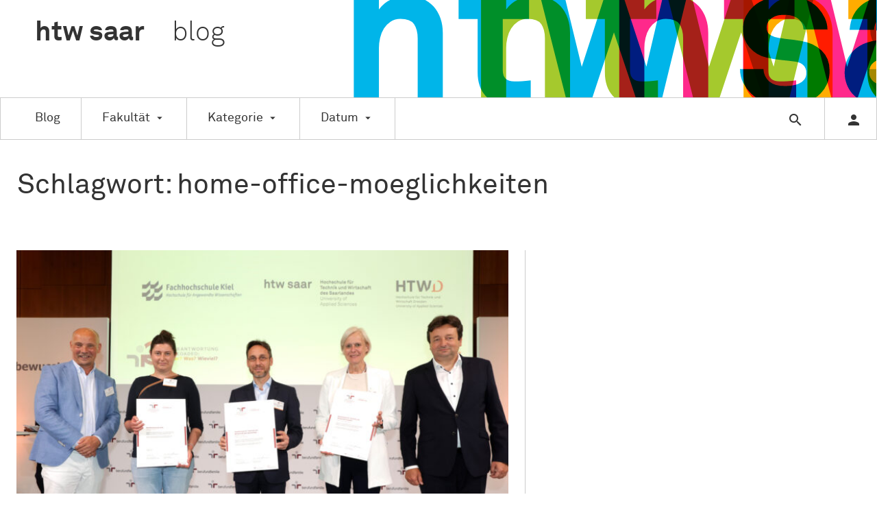

--- FILE ---
content_type: text/html; charset=UTF-8
request_url: https://htwsaar-blog.de/blog/tag/home-office-moeglichkeiten/
body_size: 53957
content:
<!DOCTYPE html>

<html lang="de" xmlns="http://www.w3.org/1999/xhtml" class="no-js">
	<head>
		<meta charset="utf-8" />
        
		<title>Home-Office-Möglichkeiten &#8211; htw saar blog</title>

        
		<meta name="description" content="Die htw saar hat sich erneut als Vorreiter in Sachen familiengerechter Hochschulpolitik positioniert und das Zertifikat mit Prädikat zum &#8222;audit familiengerechte hochschule&#8220; erhalten. „Diese Auszeichnung honoriert unseren langjährigen Einsatz für eine nachhaltige Gestaltung familien- und lebensphasenbewusster Arbeits- und Studienbedingungen an unserer Hochschule“, freut sich Sandra Wiegand, die die Audit-Projektleitung inne hat. &nbsp; Feierliche Zertifikatsverleihung in [&hellip;]" />
		<meta name="author" content="htw saar" />

		<meta property="og:title" content="Home-Office-Möglichkeiten &#8211; htw saar blog" />
		<meta property="og:type" content="website" />
		<meta property="og:url" content="http://htwsaar-blog.de/blog/tag/home-office-moeglichkeiten/" />
		<meta property="og:site_name" content="Home-Office-Möglichkeiten &#8211; htw saar blog" />
		<meta property="og:description" content="Die htw saar hat sich erneut als Vorreiter in Sachen familiengerechter Hochschulpolitik positioniert und das Zertifikat mit Prädikat zum &#8222;audit familiengerechte hochschule&#8220; erhalten. „Diese Auszeichnung honoriert unseren langjährigen Einsatz für eine nachhaltige Gestaltung familien- und lebensphasenbewusster Arbeits- und Studienbedingungen an unserer Hochschule“, freut sich Sandra Wiegand, die die Audit-Projektleitung inne hat. &nbsp; Feierliche Zertifikatsverleihung in [&hellip;]" />
        <meta property="og:image" content="https://htwsaar-blog.de/wp-content/uploads/2024/07/Z4_Gruppe_1-216x144.jpg" /><meta property="og:image" content="https://htwsaar-blog.de/wp-content/uploads/2024/07/Z4_Gruppe_1-216x144.jpg" />
		<link href="https://htwsaar-blog.de/wp-content/themes/htwsaar_blog/tmpl/resources/STYLEDFORMFIELDS/css/m.formfields.css" rel="stylesheet" />
		<link href="https://htwsaar-blog.de/wp-content/themes/htwsaar_blog/tmpl/css/screen.css" rel="stylesheet" />
		<link href="https://htwsaar-blog.de/wp-content/themes/htwsaar_blog/tmpl/fonts/fonts.min.css" rel="stylesheet" />
        
		<link href="https://htwsaar-blog.de/wp-content/themes/htwsaar_blog/tmpl/css/print.css" media="print" rel="stylesheet" />
        
        <link rel="pingback" href="https://htwsaar-blog.de/xmlrpc.php" />
        
        <link rel="alternate" type="application/rss+xml" title="htw saar blog &raquo; Feed" href="https://htwsaar-blog.de/feed/" />
        <link rel="alternate" type="application/rss+xml" title="htw saar blog &raquo; Kommentar-Feed" href="https://htwsaar-blog.de/comments/feed/" />        
        
                <meta name='robots' content='max-image-preview:large' />
<link rel='dns-prefetch' href='//v0.wordpress.com' />
<link rel="alternate" type="application/rss+xml" title="htw saar blog &raquo; Schlagwort-Feed zu Home-Office-Möglichkeiten" href="https://htwsaar-blog.de/blog/tag/home-office-moeglichkeiten/feed/" />
<script type="text/javascript">
window._wpemojiSettings = {"baseUrl":"https:\/\/s.w.org\/images\/core\/emoji\/14.0.0\/72x72\/","ext":".png","svgUrl":"https:\/\/s.w.org\/images\/core\/emoji\/14.0.0\/svg\/","svgExt":".svg","source":{"wpemoji":"https:\/\/htwsaar-blog.de\/wp-includes\/js\/wp-emoji.js?ver=6.1.9","twemoji":"https:\/\/htwsaar-blog.de\/wp-includes\/js\/twemoji.js?ver=6.1.9"}};
/**
 * @output wp-includes/js/wp-emoji-loader.js
 */

( function( window, document, settings ) {
	var src, ready, ii, tests;

	// Create a canvas element for testing native browser support of emoji.
	var canvas = document.createElement( 'canvas' );
	var context = canvas.getContext && canvas.getContext( '2d' );

	/**
	 * Checks if two sets of Emoji characters render the same visually.
	 *
	 * @since 4.9.0
	 *
	 * @private
	 *
	 * @param {number[]} set1 Set of Emoji character codes.
	 * @param {number[]} set2 Set of Emoji character codes.
	 *
	 * @return {boolean} True if the two sets render the same.
	 */
	function emojiSetsRenderIdentically( set1, set2 ) {
		var stringFromCharCode = String.fromCharCode;

		// Cleanup from previous test.
		context.clearRect( 0, 0, canvas.width, canvas.height );
		context.fillText( stringFromCharCode.apply( this, set1 ), 0, 0 );
		var rendered1 = canvas.toDataURL();

		// Cleanup from previous test.
		context.clearRect( 0, 0, canvas.width, canvas.height );
		context.fillText( stringFromCharCode.apply( this, set2 ), 0, 0 );
		var rendered2 = canvas.toDataURL();

		return rendered1 === rendered2;
	}

	/**
	 * Detects if the browser supports rendering emoji or flag emoji.
	 *
	 * Flag emoji are a single glyph made of two characters, so some browsers
	 * (notably, Firefox OS X) don't support them.
	 *
	 * @since 4.2.0
	 *
	 * @private
	 *
	 * @param {string} type Whether to test for support of "flag" or "emoji".
	 *
	 * @return {boolean} True if the browser can render emoji, false if it cannot.
	 */
	function browserSupportsEmoji( type ) {
		var isIdentical;

		if ( ! context || ! context.fillText ) {
			return false;
		}

		/*
		 * Chrome on OS X added native emoji rendering in M41. Unfortunately,
		 * it doesn't work when the font is bolder than 500 weight. So, we
		 * check for bold rendering support to avoid invisible emoji in Chrome.
		 */
		context.textBaseline = 'top';
		context.font = '600 32px Arial';

		switch ( type ) {
			case 'flag':
				/*
				 * Test for Transgender flag compatibility. This flag is shortlisted for the Emoji 13 spec,
				 * but has landed in Twemoji early, so we can add support for it, too.
				 *
				 * To test for support, we try to render it, and compare the rendering to how it would look if
				 * the browser doesn't render it correctly (white flag emoji + transgender symbol).
				 */
				isIdentical = emojiSetsRenderIdentically(
					[ 0x1F3F3, 0xFE0F, 0x200D, 0x26A7, 0xFE0F ],
					[ 0x1F3F3, 0xFE0F, 0x200B, 0x26A7, 0xFE0F ]
				);

				if ( isIdentical ) {
					return false;
				}

				/*
				 * Test for UN flag compatibility. This is the least supported of the letter locale flags,
				 * so gives us an easy test for full support.
				 *
				 * To test for support, we try to render it, and compare the rendering to how it would look if
				 * the browser doesn't render it correctly ([U] + [N]).
				 */
				isIdentical = emojiSetsRenderIdentically(
					[ 0xD83C, 0xDDFA, 0xD83C, 0xDDF3 ],
					[ 0xD83C, 0xDDFA, 0x200B, 0xD83C, 0xDDF3 ]
				);

				if ( isIdentical ) {
					return false;
				}

				/*
				 * Test for English flag compatibility. England is a country in the United Kingdom, it
				 * does not have a two letter locale code but rather an five letter sub-division code.
				 *
				 * To test for support, we try to render it, and compare the rendering to how it would look if
				 * the browser doesn't render it correctly (black flag emoji + [G] + [B] + [E] + [N] + [G]).
				 */
				isIdentical = emojiSetsRenderIdentically(
					[ 0xD83C, 0xDFF4, 0xDB40, 0xDC67, 0xDB40, 0xDC62, 0xDB40, 0xDC65, 0xDB40, 0xDC6E, 0xDB40, 0xDC67, 0xDB40, 0xDC7F ],
					[ 0xD83C, 0xDFF4, 0x200B, 0xDB40, 0xDC67, 0x200B, 0xDB40, 0xDC62, 0x200B, 0xDB40, 0xDC65, 0x200B, 0xDB40, 0xDC6E, 0x200B, 0xDB40, 0xDC67, 0x200B, 0xDB40, 0xDC7F ]
				);

				return ! isIdentical;
			case 'emoji':
				/*
				 * Why can't we be friends? Everyone can now shake hands in emoji, regardless of skin tone!
				 *
				 * To test for Emoji 14.0 support, try to render a new emoji: Handshake: Light Skin Tone, Dark Skin Tone.
				 *
				 * The Handshake: Light Skin Tone, Dark Skin Tone emoji is a ZWJ sequence combining 🫱 Rightwards Hand,
				 * 🏻 Light Skin Tone, a Zero Width Joiner, 🫲 Leftwards Hand, and 🏿 Dark Skin Tone.
				 *
				 * 0x1FAF1 == Rightwards Hand
				 * 0x1F3FB == Light Skin Tone
				 * 0x200D == Zero-Width Joiner (ZWJ) that links the code points for the new emoji or
				 * 0x200B == Zero-Width Space (ZWS) that is rendered for clients not supporting the new emoji.
				 * 0x1FAF2 == Leftwards Hand
				 * 0x1F3FF == Dark Skin Tone.
				 *
				 * When updating this test for future Emoji releases, ensure that individual emoji that make up the
				 * sequence come from older emoji standards.
				 */
				isIdentical = emojiSetsRenderIdentically(
					[0x1FAF1, 0x1F3FB, 0x200D, 0x1FAF2, 0x1F3FF],
					[0x1FAF1, 0x1F3FB, 0x200B, 0x1FAF2, 0x1F3FF]
				);

				return ! isIdentical;
		}

		return false;
	}

	/**
	 * Adds a script to the head of the document.
	 *
	 * @ignore
	 *
	 * @since 4.2.0
	 *
	 * @param {Object} src The url where the script is located.
	 * @return {void}
	 */
	function addScript( src ) {
		var script = document.createElement( 'script' );

		script.src = src;
		script.defer = script.type = 'text/javascript';
		document.getElementsByTagName( 'head' )[0].appendChild( script );
	}

	tests = Array( 'flag', 'emoji' );

	settings.supports = {
		everything: true,
		everythingExceptFlag: true
	};

	/*
	 * Tests the browser support for flag emojis and other emojis, and adjusts the
	 * support settings accordingly.
	 */
	for( ii = 0; ii < tests.length; ii++ ) {
		settings.supports[ tests[ ii ] ] = browserSupportsEmoji( tests[ ii ] );

		settings.supports.everything = settings.supports.everything && settings.supports[ tests[ ii ] ];

		if ( 'flag' !== tests[ ii ] ) {
			settings.supports.everythingExceptFlag = settings.supports.everythingExceptFlag && settings.supports[ tests[ ii ] ];
		}
	}

	settings.supports.everythingExceptFlag = settings.supports.everythingExceptFlag && ! settings.supports.flag;

	// Sets DOMReady to false and assigns a ready function to settings.
	settings.DOMReady = false;
	settings.readyCallback = function() {
		settings.DOMReady = true;
	};

	// When the browser can not render everything we need to load a polyfill.
	if ( ! settings.supports.everything ) {
		ready = function() {
			settings.readyCallback();
		};

		/*
		 * Cross-browser version of adding a dom ready event.
		 */
		if ( document.addEventListener ) {
			document.addEventListener( 'DOMContentLoaded', ready, false );
			window.addEventListener( 'load', ready, false );
		} else {
			window.attachEvent( 'onload', ready );
			document.attachEvent( 'onreadystatechange', function() {
				if ( 'complete' === document.readyState ) {
					settings.readyCallback();
				}
			} );
		}

		src = settings.source || {};

		if ( src.concatemoji ) {
			addScript( src.concatemoji );
		} else if ( src.wpemoji && src.twemoji ) {
			addScript( src.twemoji );
			addScript( src.wpemoji );
		}
	}

} )( window, document, window._wpemojiSettings );
</script>
<style type="text/css">
img.wp-smiley,
img.emoji {
	display: inline !important;
	border: none !important;
	box-shadow: none !important;
	height: 1em !important;
	width: 1em !important;
	margin: 0 0.07em !important;
	vertical-align: -0.1em !important;
	background: none !important;
	padding: 0 !important;
}
</style>
	<link rel='stylesheet' id='validate-engine-css-css' href='https://htwsaar-blog.de/wp-content/plugins/wysija-newsletters/css/validationEngine.jquery.css?ver=2.14' type='text/css' media='all' />
<link rel='stylesheet' id='wp-block-library-css' href='https://htwsaar-blog.de/wp-includes/css/dist/block-library/style.css?ver=6.1.9' type='text/css' media='all' />
<link rel='stylesheet' id='classic-theme-styles-css' href='https://htwsaar-blog.de/wp-includes/css/classic-themes.css?ver=1' type='text/css' media='all' />
<style id='global-styles-inline-css' type='text/css'>
body{--wp--preset--color--black: #000000;--wp--preset--color--cyan-bluish-gray: #abb8c3;--wp--preset--color--white: #ffffff;--wp--preset--color--pale-pink: #f78da7;--wp--preset--color--vivid-red: #cf2e2e;--wp--preset--color--luminous-vivid-orange: #ff6900;--wp--preset--color--luminous-vivid-amber: #fcb900;--wp--preset--color--light-green-cyan: #7bdcb5;--wp--preset--color--vivid-green-cyan: #00d084;--wp--preset--color--pale-cyan-blue: #8ed1fc;--wp--preset--color--vivid-cyan-blue: #0693e3;--wp--preset--color--vivid-purple: #9b51e0;--wp--preset--gradient--vivid-cyan-blue-to-vivid-purple: linear-gradient(135deg,rgba(6,147,227,1) 0%,rgb(155,81,224) 100%);--wp--preset--gradient--light-green-cyan-to-vivid-green-cyan: linear-gradient(135deg,rgb(122,220,180) 0%,rgb(0,208,130) 100%);--wp--preset--gradient--luminous-vivid-amber-to-luminous-vivid-orange: linear-gradient(135deg,rgba(252,185,0,1) 0%,rgba(255,105,0,1) 100%);--wp--preset--gradient--luminous-vivid-orange-to-vivid-red: linear-gradient(135deg,rgba(255,105,0,1) 0%,rgb(207,46,46) 100%);--wp--preset--gradient--very-light-gray-to-cyan-bluish-gray: linear-gradient(135deg,rgb(238,238,238) 0%,rgb(169,184,195) 100%);--wp--preset--gradient--cool-to-warm-spectrum: linear-gradient(135deg,rgb(74,234,220) 0%,rgb(151,120,209) 20%,rgb(207,42,186) 40%,rgb(238,44,130) 60%,rgb(251,105,98) 80%,rgb(254,248,76) 100%);--wp--preset--gradient--blush-light-purple: linear-gradient(135deg,rgb(255,206,236) 0%,rgb(152,150,240) 100%);--wp--preset--gradient--blush-bordeaux: linear-gradient(135deg,rgb(254,205,165) 0%,rgb(254,45,45) 50%,rgb(107,0,62) 100%);--wp--preset--gradient--luminous-dusk: linear-gradient(135deg,rgb(255,203,112) 0%,rgb(199,81,192) 50%,rgb(65,88,208) 100%);--wp--preset--gradient--pale-ocean: linear-gradient(135deg,rgb(255,245,203) 0%,rgb(182,227,212) 50%,rgb(51,167,181) 100%);--wp--preset--gradient--electric-grass: linear-gradient(135deg,rgb(202,248,128) 0%,rgb(113,206,126) 100%);--wp--preset--gradient--midnight: linear-gradient(135deg,rgb(2,3,129) 0%,rgb(40,116,252) 100%);--wp--preset--duotone--dark-grayscale: url('#wp-duotone-dark-grayscale');--wp--preset--duotone--grayscale: url('#wp-duotone-grayscale');--wp--preset--duotone--purple-yellow: url('#wp-duotone-purple-yellow');--wp--preset--duotone--blue-red: url('#wp-duotone-blue-red');--wp--preset--duotone--midnight: url('#wp-duotone-midnight');--wp--preset--duotone--magenta-yellow: url('#wp-duotone-magenta-yellow');--wp--preset--duotone--purple-green: url('#wp-duotone-purple-green');--wp--preset--duotone--blue-orange: url('#wp-duotone-blue-orange');--wp--preset--font-size--small: 13px;--wp--preset--font-size--medium: 20px;--wp--preset--font-size--large: 36px;--wp--preset--font-size--x-large: 42px;--wp--preset--spacing--20: 0.44rem;--wp--preset--spacing--30: 0.67rem;--wp--preset--spacing--40: 1rem;--wp--preset--spacing--50: 1.5rem;--wp--preset--spacing--60: 2.25rem;--wp--preset--spacing--70: 3.38rem;--wp--preset--spacing--80: 5.06rem;}:where(.is-layout-flex){gap: 0.5em;}body .is-layout-flow > .alignleft{float: left;margin-inline-start: 0;margin-inline-end: 2em;}body .is-layout-flow > .alignright{float: right;margin-inline-start: 2em;margin-inline-end: 0;}body .is-layout-flow > .aligncenter{margin-left: auto !important;margin-right: auto !important;}body .is-layout-constrained > .alignleft{float: left;margin-inline-start: 0;margin-inline-end: 2em;}body .is-layout-constrained > .alignright{float: right;margin-inline-start: 2em;margin-inline-end: 0;}body .is-layout-constrained > .aligncenter{margin-left: auto !important;margin-right: auto !important;}body .is-layout-constrained > :where(:not(.alignleft):not(.alignright):not(.alignfull)){max-width: var(--wp--style--global--content-size);margin-left: auto !important;margin-right: auto !important;}body .is-layout-constrained > .alignwide{max-width: var(--wp--style--global--wide-size);}body .is-layout-flex{display: flex;}body .is-layout-flex{flex-wrap: wrap;align-items: center;}body .is-layout-flex > *{margin: 0;}:where(.wp-block-columns.is-layout-flex){gap: 2em;}.has-black-color{color: var(--wp--preset--color--black) !important;}.has-cyan-bluish-gray-color{color: var(--wp--preset--color--cyan-bluish-gray) !important;}.has-white-color{color: var(--wp--preset--color--white) !important;}.has-pale-pink-color{color: var(--wp--preset--color--pale-pink) !important;}.has-vivid-red-color{color: var(--wp--preset--color--vivid-red) !important;}.has-luminous-vivid-orange-color{color: var(--wp--preset--color--luminous-vivid-orange) !important;}.has-luminous-vivid-amber-color{color: var(--wp--preset--color--luminous-vivid-amber) !important;}.has-light-green-cyan-color{color: var(--wp--preset--color--light-green-cyan) !important;}.has-vivid-green-cyan-color{color: var(--wp--preset--color--vivid-green-cyan) !important;}.has-pale-cyan-blue-color{color: var(--wp--preset--color--pale-cyan-blue) !important;}.has-vivid-cyan-blue-color{color: var(--wp--preset--color--vivid-cyan-blue) !important;}.has-vivid-purple-color{color: var(--wp--preset--color--vivid-purple) !important;}.has-black-background-color{background-color: var(--wp--preset--color--black) !important;}.has-cyan-bluish-gray-background-color{background-color: var(--wp--preset--color--cyan-bluish-gray) !important;}.has-white-background-color{background-color: var(--wp--preset--color--white) !important;}.has-pale-pink-background-color{background-color: var(--wp--preset--color--pale-pink) !important;}.has-vivid-red-background-color{background-color: var(--wp--preset--color--vivid-red) !important;}.has-luminous-vivid-orange-background-color{background-color: var(--wp--preset--color--luminous-vivid-orange) !important;}.has-luminous-vivid-amber-background-color{background-color: var(--wp--preset--color--luminous-vivid-amber) !important;}.has-light-green-cyan-background-color{background-color: var(--wp--preset--color--light-green-cyan) !important;}.has-vivid-green-cyan-background-color{background-color: var(--wp--preset--color--vivid-green-cyan) !important;}.has-pale-cyan-blue-background-color{background-color: var(--wp--preset--color--pale-cyan-blue) !important;}.has-vivid-cyan-blue-background-color{background-color: var(--wp--preset--color--vivid-cyan-blue) !important;}.has-vivid-purple-background-color{background-color: var(--wp--preset--color--vivid-purple) !important;}.has-black-border-color{border-color: var(--wp--preset--color--black) !important;}.has-cyan-bluish-gray-border-color{border-color: var(--wp--preset--color--cyan-bluish-gray) !important;}.has-white-border-color{border-color: var(--wp--preset--color--white) !important;}.has-pale-pink-border-color{border-color: var(--wp--preset--color--pale-pink) !important;}.has-vivid-red-border-color{border-color: var(--wp--preset--color--vivid-red) !important;}.has-luminous-vivid-orange-border-color{border-color: var(--wp--preset--color--luminous-vivid-orange) !important;}.has-luminous-vivid-amber-border-color{border-color: var(--wp--preset--color--luminous-vivid-amber) !important;}.has-light-green-cyan-border-color{border-color: var(--wp--preset--color--light-green-cyan) !important;}.has-vivid-green-cyan-border-color{border-color: var(--wp--preset--color--vivid-green-cyan) !important;}.has-pale-cyan-blue-border-color{border-color: var(--wp--preset--color--pale-cyan-blue) !important;}.has-vivid-cyan-blue-border-color{border-color: var(--wp--preset--color--vivid-cyan-blue) !important;}.has-vivid-purple-border-color{border-color: var(--wp--preset--color--vivid-purple) !important;}.has-vivid-cyan-blue-to-vivid-purple-gradient-background{background: var(--wp--preset--gradient--vivid-cyan-blue-to-vivid-purple) !important;}.has-light-green-cyan-to-vivid-green-cyan-gradient-background{background: var(--wp--preset--gradient--light-green-cyan-to-vivid-green-cyan) !important;}.has-luminous-vivid-amber-to-luminous-vivid-orange-gradient-background{background: var(--wp--preset--gradient--luminous-vivid-amber-to-luminous-vivid-orange) !important;}.has-luminous-vivid-orange-to-vivid-red-gradient-background{background: var(--wp--preset--gradient--luminous-vivid-orange-to-vivid-red) !important;}.has-very-light-gray-to-cyan-bluish-gray-gradient-background{background: var(--wp--preset--gradient--very-light-gray-to-cyan-bluish-gray) !important;}.has-cool-to-warm-spectrum-gradient-background{background: var(--wp--preset--gradient--cool-to-warm-spectrum) !important;}.has-blush-light-purple-gradient-background{background: var(--wp--preset--gradient--blush-light-purple) !important;}.has-blush-bordeaux-gradient-background{background: var(--wp--preset--gradient--blush-bordeaux) !important;}.has-luminous-dusk-gradient-background{background: var(--wp--preset--gradient--luminous-dusk) !important;}.has-pale-ocean-gradient-background{background: var(--wp--preset--gradient--pale-ocean) !important;}.has-electric-grass-gradient-background{background: var(--wp--preset--gradient--electric-grass) !important;}.has-midnight-gradient-background{background: var(--wp--preset--gradient--midnight) !important;}.has-small-font-size{font-size: var(--wp--preset--font-size--small) !important;}.has-medium-font-size{font-size: var(--wp--preset--font-size--medium) !important;}.has-large-font-size{font-size: var(--wp--preset--font-size--large) !important;}.has-x-large-font-size{font-size: var(--wp--preset--font-size--x-large) !important;}
.wp-block-navigation a:where(:not(.wp-element-button)){color: inherit;}
:where(.wp-block-columns.is-layout-flex){gap: 2em;}
.wp-block-pullquote{font-size: 1.5em;line-height: 1.6;}
</style>
<link rel='stylesheet' id='wordpress-popular-posts-css-css' href='https://htwsaar-blog.de/wp-content/plugins/wordpress-popular-posts/assets/css/wpp.css?ver=6.1.1' type='text/css' media='all' />
<script type='application/json' id='wpp-json'>
{"sampling_active":0,"sampling_rate":100,"ajax_url":"https:\/\/htwsaar-blog.de\/wp-json\/wordpress-popular-posts\/v1\/popular-posts","api_url":"https:\/\/htwsaar-blog.de\/wp-json\/wordpress-popular-posts","ID":0,"token":"24f1505bed","lang":0,"debug":0}
</script>
<script type='text/javascript' src='https://htwsaar-blog.de/wp-content/plugins/wordpress-popular-posts/assets/js/wpp.min.js?ver=6.1.1' id='wpp-js-js'></script>
<link rel="https://api.w.org/" href="https://htwsaar-blog.de/wp-json/" /><link rel="alternate" type="application/json" href="https://htwsaar-blog.de/wp-json/wp/v2/tags/3280" /><link rel="EditURI" type="application/rsd+xml" title="RSD" href="https://htwsaar-blog.de/xmlrpc.php?rsd" />
<link rel="wlwmanifest" type="application/wlwmanifest+xml" href="https://htwsaar-blog.de/wp-includes/wlwmanifest.xml" />
<meta name="generator" content="WordPress 6.1.9" />
            <style id="wpp-loading-animation-styles">@-webkit-keyframes bgslide{from{background-position-x:0}to{background-position-x:-200%}}@keyframes bgslide{from{background-position-x:0}to{background-position-x:-200%}}.wpp-widget-placeholder,.wpp-widget-block-placeholder{margin:0 auto;width:60px;height:3px;background:#dd3737;background:linear-gradient(90deg,#dd3737 0%,#571313 10%,#dd3737 100%);background-size:200% auto;border-radius:3px;-webkit-animation:bgslide 1s infinite linear;animation:bgslide 1s infinite linear}</style>
            <link rel="icon" href="https://htwsaar-blog.de/wp-content/uploads/2015/10/cropped-favicon-32x32.png" sizes="32x32" />
<link rel="icon" href="https://htwsaar-blog.de/wp-content/uploads/2015/10/cropped-favicon-192x192.png" sizes="192x192" />
<link rel="apple-touch-icon" href="https://htwsaar-blog.de/wp-content/uploads/2015/10/cropped-favicon-180x180.png" />
<meta name="msapplication-TileImage" content="https://htwsaar-blog.de/wp-content/uploads/2015/10/cropped-favicon-270x270.png" />
        
        
        <meta name="viewport" content="width=device-width, initial-scale=1.0, maximum-scale=1, user-scalable=no" />
	</head>
	<body class="archive tag tag-home-office-moeglichkeiten tag-3280">
        <header>
            <nav>
                <h1 id="logo"><a href="https://htwsaar-blog.de">htw <span class="saar">saar</span> <span class="blog">blog</span></a></h1>
                <ul id="nav_main">
                                        <li><a href="https://htwsaar-blog.de">Blog</a></li><li class="sub-links"><a href="#">Fakultät</a>
<ul>	<li class="cat-item cat-item-2"><a  href="https://htwsaar-blog.de/blog/faculty/architektur-und-bauingenieurwesen/" title="View all posts filed under Architektur und Bauingenieurwesen" style="background-color: #a5c92d;">Architektur und Bauingenieurwesen</a>
</li>
	<li class="cat-item cat-item-3037"><a  href="https://htwsaar-blog.de/blog/faculty/cec/" title="View all posts filed under CEC" style="background-color: ;">CEC</a>
</li>
	<li class="cat-item cat-item-1415"><a  href="https://htwsaar-blog.de/blog/faculty/dfhi-isfates/" title="View all posts filed under DFHI/ISFATES" style="background-color: ;">DFHI/ISFATES</a>
</li>
	<li class="cat-item cat-item-3228"><a  href="https://htwsaar-blog.de/blog/faculty/digitam/" title="View all posts filed under DIGITAM" style="background-color: ;">DIGITAM</a>
</li>
	<li class="cat-item cat-item-2940"><a  href="https://htwsaar-blog.de/blog/faculty/forschung/" title="View all posts filed under Forschung" style="background-color: ;">Forschung</a>
</li>
	<li class="cat-item cat-item-3023"><a  href="https://htwsaar-blog.de/blog/faculty/futureprof/" title="View all posts filed under FutureProf" style="background-color: ;">FutureProf</a>
</li>
	<li class="cat-item cat-item-3"><a  href="https://htwsaar-blog.de/blog/faculty/ingenieurwissenschaften/" title="View all posts filed under Ingenieurwissenschaften" style="background-color: #00b5e9;">Ingenieurwissenschaften</a>
</li>
	<li class="cat-item cat-item-2976"><a  href="https://htwsaar-blog.de/blog/faculty/international-office/" title="View all posts filed under International Office" style="background-color: ;">International Office</a>
</li>
	<li class="cat-item cat-item-2937"><a  href="https://htwsaar-blog.de/blog/faculty/places2x/" title="View all posts filed under places2x" style="background-color: ;">places2x</a>
</li>
	<li class="cat-item cat-item-4"><a  href="https://htwsaar-blog.de/blog/faculty/sozialwissenschaften/" title="View all posts filed under Sozialwissenschaften" style="background-color: #ff298b;">Sozialwissenschaften</a>
</li>
	<li class="cat-item cat-item-3112"><a  href="https://htwsaar-blog.de/blog/faculty/studiumplus/" title="View all posts filed under StudiumPlus" style="background-color: ;">StudiumPlus</a>
</li>
	<li class="cat-item cat-item-5"><a  href="https://htwsaar-blog.de/blog/faculty/wirtschaftswissenschaften/" title="View all posts filed under Wirtschaftswissenschaften" style="background-color: #ffac00;">Wirtschaftswissenschaften</a>
</li>
 </ul>                      
                    </li><li class="sub-links"><a href="#">Kategorie</a>
                        <ul>	<li class="cat-item cat-item-3203"><a href="https://htwsaar-blog.de/blog/category/aktion/">Aktion</a>
</li>
	<li class="cat-item cat-item-1"><a href="https://htwsaar-blog.de/blog/category/allgemein/">Allgemein</a>
</li>
	<li class="cat-item cat-item-2301"><a href="https://htwsaar-blog.de/blog/category/alumni/">Alumni</a>
</li>
	<li class="cat-item cat-item-2443"><a href="https://htwsaar-blog.de/blog/category/asw/">ASW</a>
</li>
	<li class="cat-item cat-item-32"><a href="https://htwsaar-blog.de/blog/category/auszeichnungen/">Auszeichnungen</a>
</li>
	<li class="cat-item cat-item-2434"><a href="https://htwsaar-blog.de/blog/category/cec/">CEC</a>
</li>
	<li class="cat-item cat-item-2649"><a href="https://htwsaar-blog.de/blog/category/didaktik/">Didaktik</a>
</li>
	<li class="cat-item cat-item-1953"><a href="https://htwsaar-blog.de/blog/category/elearning/">eLearning</a>
</li>
	<li class="cat-item cat-item-2802"><a href="https://htwsaar-blog.de/blog/category/exkursion/">Exkursion</a>
</li>
	<li class="cat-item cat-item-2385"><a href="https://htwsaar-blog.de/blog/category/familienbuero/">Familienbüro</a>
</li>
	<li class="cat-item cat-item-2441"><a href="https://htwsaar-blog.de/blog/category/fitt/">FITT</a>
</li>
	<li class="cat-item cat-item-31"><a href="https://htwsaar-blog.de/blog/category/forschen/">Forschen</a>
</li>
	<li class="cat-item cat-item-2618"><a href="https://htwsaar-blog.de/blog/category/gleichstellungsbuero/">Gleichstellungsbüro</a>
</li>
	<li class="cat-item cat-item-1883"><a href="https://htwsaar-blog.de/blog/category/gruenden/">Gründen</a>
</li>
	<li class="cat-item cat-item-2535"><a href="https://htwsaar-blog.de/blog/category/hochschulsport/">Hochschulsport</a>
</li>
	<li class="cat-item cat-item-1215"><a href="https://htwsaar-blog.de/blog/category/internationales/">Internationales</a>
</li>
	<li class="cat-item cat-item-2319"><a href="https://htwsaar-blog.de/blog/category/kooperationen/">Kooperationen</a>
</li>
	<li class="cat-item cat-item-33"><a href="https://htwsaar-blog.de/blog/category/menschen-an-der-htw-saar/">Menschen an der htw saar</a>
</li>
	<li class="cat-item cat-item-3566"><a href="https://htwsaar-blog.de/blog/category/nachhaltigkeit/">Nachhaltigkeit</a>
</li>
	<li class="cat-item cat-item-3711"><a href="https://htwsaar-blog.de/blog/category/nachruf/">Nachruf</a>
</li>
	<li class="cat-item cat-item-2625"><a href="https://htwsaar-blog.de/blog/category/praxisphase/">Praxisphase</a>
</li>
	<li class="cat-item cat-item-2697"><a href="https://htwsaar-blog.de/blog/category/projekt/">Projekt</a>
</li>
	<li class="cat-item cat-item-2726"><a href="https://htwsaar-blog.de/blog/category/promotion/">Promotion</a>
</li>
	<li class="cat-item cat-item-252"><a href="https://htwsaar-blog.de/blog/category/schule-fuer-architektur/">Schule für Architektur</a>
</li>
	<li class="cat-item cat-item-2794"><a href="https://htwsaar-blog.de/blog/category/stipendien/">Stipendien</a>
</li>
	<li class="cat-item cat-item-3341"><a href="https://htwsaar-blog.de/blog/category/studie/">Studie</a>
</li>
	<li class="cat-item cat-item-3286"><a href="https://htwsaar-blog.de/blog/category/studientag/">Studientag</a>
</li>
	<li class="cat-item cat-item-30"><a href="https://htwsaar-blog.de/blog/category/studierenlehren/">Studieren/Lehren</a>
<ul class='children'>
	<li class="cat-item cat-item-1766"><a href="https://htwsaar-blog.de/blog/category/studierenlehren/abschlussarbeit/">Abschlussarbeit</a>
</li>
</ul>
</li>
	<li class="cat-item cat-item-2220"><a href="https://htwsaar-blog.de/blog/category/veranstaltung/">Veranstaltung</a>
</li>
	<li class="cat-item cat-item-2306"><a href="https://htwsaar-blog.de/blog/category/weiterbildung/">Weiterbildung</a>
</li>
	<li class="cat-item cat-item-2825"><a href="https://htwsaar-blog.de/blog/category/workshop/">Workshop</a>
</li>
</ul>                    
                    
                    </li><li id="select__period" class="sub-links"><a href="#">Datum</a>
                        <form method="get" action="https://htwsaar-blog.de">
                        <ul>
                            <li id="select__period__today" class="is-today">
                                <label><input type="checkbox" name="period_today" checked="checked" /> Heute</label>
                            </li>
                            <li id="select__period__or">oder</li>
                            
                            <li id="select__period__earliest">
                                <select name="period_earliest_d">
                                    <option value="1">1</option><option value="2">2</option><option value="3">3</option><option value="4">4</option><option value="5">5</option><option value="6">6</option><option value="7">7</option><option value="8">8</option><option value="9">9</option><option value="10">10</option><option value="11">11</option><option value="12">12</option><option value="13">13</option><option value="14">14</option><option value="15">15</option><option value="16">16</option><option value="17">17</option><option value="18">18</option><option value="19">19</option><option value="20">20</option><option value="21">21</option><option value="22">22</option><option value="23">23</option><option value="24">24</option><option value="25">25</option><option value="26">26</option><option value="27">27</option><option value="28">28</option><option value="29">29</option><option value="30">30</option><option value="31">31</option>                                </select>
                                <select name="period_earliest_m">
                                    <option value="1">Januar</option><option value="2">Februar</option><option value="3">März</option><option value="4">April</option><option value="5">Mai</option><option value="6">Juni</option><option value="7">Juli</option><option value="8">August</option><option value="9">September</option><option value="10">Oktober</option><option value="11">November</option><option value="12">Dezember</option>                                </select>  
                                <select name="period_earliest_y">
                                    <option value="2026">2026</option><option value="2025">2025</option><option value="2024">2024</option><option value="2023">2023</option><option value="2022">2022</option><option value="2021">2021</option><option value="2020">2020</option><option value="2019">2019</option><option value="2018">2018</option><option value="2017">2017</option><option value="2016">2016</option><option value="2015">2015</option>                                </select>                                 
                            </li>
                            <li id="select__period__to">bis</li>
                            <li id="select__period__latest">
                                <select name="period_latest_d">
                                    <option value="1">1</option><option value="2">2</option><option value="3">3</option><option value="4">4</option><option value="5">5</option><option value="6">6</option><option value="7">7</option><option value="8">8</option><option value="9">9</option><option value="10">10</option><option value="11">11</option><option value="12">12</option><option value="13">13</option><option value="14">14</option><option value="15">15</option><option value="16">16</option><option value="17">17</option><option value="18">18</option><option value="19">19</option><option value="20">20</option><option value="21">21</option><option value="22">22</option><option value="23">23</option><option value="24">24</option><option value="25">25</option><option value="26">26</option><option value="27">27</option><option value="28" selected="selected">28</option><option value="29">29</option><option value="30">30</option><option value="31">31</option>                                </select>
                                <select name="period_latest_m">
                                    <option value="1" selected="selected">Januar</option><option value="2">Februar</option><option value="3">März</option><option value="4">April</option><option value="5">Mai</option><option value="6">Juni</option><option value="7">Juli</option><option value="8">August</option><option value="9">September</option><option value="10">Oktober</option><option value="11">November</option><option value="12">Dezember</option>                                </select>  
                                <select name="period_latest_y">
                                    <option value="2026" selected="selected">2026</option><option value="2025">2025</option><option value="2024">2024</option><option value="2023">2023</option><option value="2022">2022</option><option value="2021">2021</option><option value="2020">2020</option><option value="2019">2019</option><option value="2018">2018</option><option value="2017">2017</option><option value="2016">2016</option><option value="2015">2015</option>                                </select>                                 
                            </li>    
                            <li id="select__period__open">
                                <input type="hidden" name="sp" value="true" />
                                <button class="button">öffnen</button>
                            </li>                             
                        </ul> 
                        </form>
                    </li>     
                    <li id="nav-main-close"><a href="#"><i class="material-icons">&#xE5CD;</i></a></li>
                </ul>
                <ul id="nav_secondary">
                    <li id="header-search">
                        <label><i class="material-icons">&#xE8B6;</i></label>
                        <!--<form>
                            <fieldset>
                                <input placeholder="Suche …" type="search" />
                            </fieldset>
                        </form>-->
                                                <form action="https://htwsaar-blog.de/" method="get">
                            <fieldset>
                                <input placeholder="Suche …" type="search" name="s" id="search" value="" />
                            </fieldset>
                        </form>                    </li><li id="header-login"><a href="https://htwsaar-blog.de/wp-admin/"><i class="material-icons">&#xE7FD;</i></a></li>
                    <li id="header-open-mobile-nav"><a href="#"><i class="material-icons">&#xE5D2;</i></a></li>
                </ul>
                <div id="header_animation_wrapper">
                    <canvas id="header_animation" class="htw__animation" data-fontsize="800" data-startmin="500" height="300" width="1000" style="width:100%;"></canvas>
                </div>
            </nav>
                    </header>
        <div class="header_placeholder"></div>
        <main><p class="main__headline">
    Schlagwort:
home-office-moeglichkeiten    
</p>
            <div id="blog-feed">
                <div class="blog-feed__tile grid-sizer"></div>
                                    <article class="blog-feed__tile col-3 ">
                                        <div class="blog-feed__article-text">
                                                <figure>
                            <a href="https://htwsaar-blog.de/blog/2024/06/28/htw-saar-erhaelt-zertifikat-mit-praedikat-und-wird-zum-4-mal-als-familiengerechte-hochschule-ausgezeichnet/">
                            <img width="698" height="465" src="https://htwsaar-blog.de/wp-content/uploads/2024/07/Z4_Gruppe_1-698x465.jpg" class="attachment-medium size-medium wp-post-image" alt="" decoding="async" srcset="https://htwsaar-blog.de/wp-content/uploads/2024/07/Z4_Gruppe_1-698x465.jpg 698w, https://htwsaar-blog.de/wp-content/uploads/2024/07/Z4_Gruppe_1-1205x803.jpg 1205w, https://htwsaar-blog.de/wp-content/uploads/2024/07/Z4_Gruppe_1-768x512.jpg 768w, https://htwsaar-blog.de/wp-content/uploads/2024/07/Z4_Gruppe_1-600x400.jpg 600w, https://htwsaar-blog.de/wp-content/uploads/2024/07/Z4_Gruppe_1-1536x1024.jpg 1536w, https://htwsaar-blog.de/wp-content/uploads/2024/07/Z4_Gruppe_1-2048x1365.jpg 2048w, https://htwsaar-blog.de/wp-content/uploads/2024/07/Z4_Gruppe_1-216x144.jpg 216w, https://htwsaar-blog.de/wp-content/uploads/2024/07/Z4_Gruppe_1-457x305.jpg 457w, https://htwsaar-blog.de/wp-content/uploads/2024/07/Z4_Gruppe_1-939x626.jpg 939w" sizes="(max-width: 698px) 100vw, 698px" data-attachment-id="14815" data-permalink="https://htwsaar-blog.de/blog/2024/06/28/htw-saar-erhaelt-zertifikat-mit-praedikat-und-wird-zum-4-mal-als-familiengerechte-hochschule-ausgezeichnet/z4_gruppe_1/" data-orig-file="https://htwsaar-blog.de/wp-content/uploads/2024/07/Z4_Gruppe_1-scaled.jpg" data-orig-size="2560,1707" data-comments-opened="1" data-image-meta="{&quot;aperture&quot;:&quot;6.3&quot;,&quot;credit&quot;:&quot;&quot;,&quot;camera&quot;:&quot;Canon EOS R6&quot;,&quot;caption&quot;:&quot;&quot;,&quot;created_timestamp&quot;:&quot;1718718420&quot;,&quot;copyright&quot;:&quot;&quot;,&quot;focal_length&quot;:&quot;29&quot;,&quot;iso&quot;:&quot;1600&quot;,&quot;shutter_speed&quot;:&quot;0.005&quot;,&quot;title&quot;:&quot;&quot;,&quot;orientation&quot;:&quot;1&quot;}" data-image-title="Z4_Gruppe_1" data-image-description="" data-image-caption="" data-medium-file="https://htwsaar-blog.de/wp-content/uploads/2024/07/Z4_Gruppe_1-698x465.jpg" data-large-file="https://htwsaar-blog.de/wp-content/uploads/2024/07/Z4_Gruppe_1-1205x803.jpg" />                            </a>
                        </figure>
                                                                    <h2><a href="https://htwsaar-blog.de/blog/2024/06/28/htw-saar-erhaelt-zertifikat-mit-praedikat-und-wird-zum-4-mal-als-familiengerechte-hochschule-ausgezeichnet/">htw saar erhält Zertifikat mit Prädikat und wird zum 4. Mal als familiengerechte Hochschule ausgezeichnet</a></h2>
                                                <div class="blog-feed__article-metadata">
                                                        <div class="blog-feed__article-metadata__categories">in <a href="https://htwsaar-blog.de/blog/category/allgemein/" rel="category tag">Allgemein</a>, <a href="https://htwsaar-blog.de/blog/category/auszeichnungen/" rel="category tag">Auszeichnungen</a>, <a href="https://htwsaar-blog.de/blog/category/familienbuero/" rel="category tag">Familienbüro</a>, <a href="https://htwsaar-blog.de/blog/category/studierenlehren/" rel="category tag">Studieren/Lehren</a>, <a href="https://htwsaar-blog.de/blog/category/veranstaltung/" rel="category tag">Veranstaltung</a></div>
                                                                                    <div class="blog-feed__article-metadata__tags"><a href="https://htwsaar-blog.de/blog/tag/audit-familiengerechte-hochschule/" rel="tag">audit familiengerechte hochschule</a> <a href="https://htwsaar-blog.de/blog/tag/auszeichnung/" rel="tag">Auszeichnung</a> <a href="https://htwsaar-blog.de/blog/tag/bundesfamilienministerin-lisa-paus-mdb/" rel="tag">Bundesfamilienministerin Lisa Paus MdB</a> <a href="https://htwsaar-blog.de/blog/tag/diversity/" rel="tag">Diversity</a> <a href="https://htwsaar-blog.de/blog/tag/e-learning-angebot/" rel="tag">E-Learning-Angebot</a> <a href="https://htwsaar-blog.de/blog/tag/familienpflichten/" rel="tag">Familienpflichten</a> <a href="https://htwsaar-blog.de/blog/tag/ferienbetreuung/" rel="tag">Ferienbetreuung</a> <a href="https://htwsaar-blog.de/blog/tag/finanzielle-unterstuetzung/" rel="tag">finanzielle Unterstützung</a> <a href="https://htwsaar-blog.de/blog/tag/flexible-arbeitszeiten/" rel="tag">flexible Arbeitszeiten</a> <a href="https://htwsaar-blog.de/blog/tag/gender-care-gap/" rel="tag">Gender Care Gap</a> <a href="https://htwsaar-blog.de/blog/tag/home-office-moeglichkeiten/" rel="tag">Home-Office-Möglichkeiten</a> <a href="https://htwsaar-blog.de/blog/tag/kindertagesstaette/" rel="tag">Kindertagesstätte</a> <a href="https://htwsaar-blog.de/blog/tag/vereinbarkeit-beruf-und-familie/" rel="tag">Vereinbarkeit Beruf und Familie</a> <a href="https://htwsaar-blog.de/blog/tag/vielfalt/" rel="tag">Vielfalt</a> <a href="https://htwsaar-blog.de/blog/tag/zertifikatsverleihung/" rel="tag">Zertifikatsverleihung</a></div>
                                                        <time class="blog-feed__article-metadata__datetime" datetime="2024-06-28T12:07:12+02:00">am 28.06.2024 um 12:07 Uhr</time>
                        </div>
                                            </div>                    
                </article>
                    </div>

 <!--
            


<script type="text/javascript" src="https://htwsaar-blog.de/wp-includes/js/jquery/jquery.js?ver=2.6.19"></script>
<script type="text/javascript" src="https://htwsaar-blog.de/wp-content/plugins/wysija-newsletters/js/validate/languages/jquery.validationEngine-de.js?ver=2.6.19"></script>
<script type="text/javascript" src="https://htwsaar-blog.de/wp-content/plugins/wysija-newsletters/js/validate/jquery.validationEngine.js?ver=2.6.19"></script>
<script type="text/javascript" src="https://htwsaar-blog.de/wp-content/plugins/wysija-newsletters/js/front-subscribers.js?ver=2.6.19"></script>
<script type="text/javascript">
/* <![CDATA[ */
var wysijaAJAX = {"action":"wysija_ajax","controller":"subscribers","ajaxurl":"https://htwsaar-blog.de/wp-admin/admin-ajax.php","loadingTrans":"Laden..."};
/* ]]> */
</script><script type="text/javascript" src="https://htwsaar-blog.de/wp-content/plugins/wysija-newsletters/js/front-subscribers.js?ver=2.6.19"></script>

<div id="social-features" class="widget_wysija_cont html_wysija">
    <div id="msg-form-wysija-html5641d9947b657-2" class="wysija-msg ajax"></div>
    <form id="form-wysija-html5641d9947b657-2" method="post" action="https://htwsaar-blog.de/newsletter-anmeldung/#wysija" class="widget_wysija html_wysija">
        <fieldset>
            <i class="material-icons">&#xE0BE;</i><input name="wysija[user][email]" class="wysija-input validate[required,custom[email]] newsletter-email social-features__newsletter" placeholder="E-Mail-Newsletter-Anmeldung" type="email" required="required" />
            <span class="abs-req">
                <input type="text" name="wysija[user][abs][email]" class="wysija-input validated[abs][email]" value="" />
            </span>


            <input type="hidden" name="form_id" value="2" />
            <input type="hidden" name="action" value="save" />
            <input type="hidden" name="controller" value="subscribers" />
            <input type="hidden" value="1" name="wysija-page" />

            <input type="hidden" name="wysija[user_list][list_ids]" value="3" />
            <a class="social-features__facebook" target="_blank" href="https://www.facebook.com/htwsaar">f</a>
            <a class="social-features__twitter" target="_blank" href="https://twitter.com/htw">t</a>              
            
        </fieldset>
    </form>
</div>
-->            <footer>
                <div class="col-1">
                    <span id="footer-logo">htw saar</span>
                </div>
                <div class="col-1">
                    <span id="footer-byname">
                        <b>Hochschule für<br />
                        Technik und Wirtschaft<br />
                        des Saarlandes</b><br />
                        University of <br />
                        Applied Sciences
                    </span>
                </div>     
                <div class="col-1">
                    <ul>
                        <li>Kategorien
                            <ul>	<li class="cat-item cat-item-3203"><a href="https://htwsaar-blog.de/blog/category/aktion/">Aktion</a>
</li>
	<li class="cat-item cat-item-1"><a href="https://htwsaar-blog.de/blog/category/allgemein/">Allgemein</a>
</li>
	<li class="cat-item cat-item-2301"><a href="https://htwsaar-blog.de/blog/category/alumni/">Alumni</a>
</li>
	<li class="cat-item cat-item-2443"><a href="https://htwsaar-blog.de/blog/category/asw/">ASW</a>
</li>
	<li class="cat-item cat-item-32"><a href="https://htwsaar-blog.de/blog/category/auszeichnungen/">Auszeichnungen</a>
</li>
	<li class="cat-item cat-item-2434"><a href="https://htwsaar-blog.de/blog/category/cec/">CEC</a>
</li>
	<li class="cat-item cat-item-2649"><a href="https://htwsaar-blog.de/blog/category/didaktik/">Didaktik</a>
</li>
	<li class="cat-item cat-item-1953"><a href="https://htwsaar-blog.de/blog/category/elearning/">eLearning</a>
</li>
	<li class="cat-item cat-item-2802"><a href="https://htwsaar-blog.de/blog/category/exkursion/">Exkursion</a>
</li>
	<li class="cat-item cat-item-2385"><a href="https://htwsaar-blog.de/blog/category/familienbuero/">Familienbüro</a>
</li>
	<li class="cat-item cat-item-2441"><a href="https://htwsaar-blog.de/blog/category/fitt/">FITT</a>
</li>
	<li class="cat-item cat-item-31"><a href="https://htwsaar-blog.de/blog/category/forschen/">Forschen</a>
</li>
	<li class="cat-item cat-item-2618"><a href="https://htwsaar-blog.de/blog/category/gleichstellungsbuero/">Gleichstellungsbüro</a>
</li>
	<li class="cat-item cat-item-1883"><a href="https://htwsaar-blog.de/blog/category/gruenden/">Gründen</a>
</li>
	<li class="cat-item cat-item-2535"><a href="https://htwsaar-blog.de/blog/category/hochschulsport/">Hochschulsport</a>
</li>
	<li class="cat-item cat-item-1215"><a href="https://htwsaar-blog.de/blog/category/internationales/">Internationales</a>
</li>
	<li class="cat-item cat-item-2319"><a href="https://htwsaar-blog.de/blog/category/kooperationen/">Kooperationen</a>
</li>
	<li class="cat-item cat-item-33"><a href="https://htwsaar-blog.de/blog/category/menschen-an-der-htw-saar/">Menschen an der htw saar</a>
</li>
	<li class="cat-item cat-item-3566"><a href="https://htwsaar-blog.de/blog/category/nachhaltigkeit/">Nachhaltigkeit</a>
</li>
	<li class="cat-item cat-item-3711"><a href="https://htwsaar-blog.de/blog/category/nachruf/">Nachruf</a>
</li>
	<li class="cat-item cat-item-2625"><a href="https://htwsaar-blog.de/blog/category/praxisphase/">Praxisphase</a>
</li>
	<li class="cat-item cat-item-2697"><a href="https://htwsaar-blog.de/blog/category/projekt/">Projekt</a>
</li>
	<li class="cat-item cat-item-2726"><a href="https://htwsaar-blog.de/blog/category/promotion/">Promotion</a>
</li>
	<li class="cat-item cat-item-252"><a href="https://htwsaar-blog.de/blog/category/schule-fuer-architektur/">Schule für Architektur</a>
</li>
	<li class="cat-item cat-item-2794"><a href="https://htwsaar-blog.de/blog/category/stipendien/">Stipendien</a>
</li>
	<li class="cat-item cat-item-3341"><a href="https://htwsaar-blog.de/blog/category/studie/">Studie</a>
</li>
	<li class="cat-item cat-item-3286"><a href="https://htwsaar-blog.de/blog/category/studientag/">Studientag</a>
</li>
	<li class="cat-item cat-item-30"><a href="https://htwsaar-blog.de/blog/category/studierenlehren/">Studieren/Lehren</a>
<ul class='children'>
	<li class="cat-item cat-item-1766"><a href="https://htwsaar-blog.de/blog/category/studierenlehren/abschlussarbeit/">Abschlussarbeit</a>
</li>
</ul>
</li>
	<li class="cat-item cat-item-2220"><a href="https://htwsaar-blog.de/blog/category/veranstaltung/">Veranstaltung</a>
</li>
	<li class="cat-item cat-item-2306"><a href="https://htwsaar-blog.de/blog/category/weiterbildung/">Weiterbildung</a>
</li>
	<li class="cat-item cat-item-2825"><a href="https://htwsaar-blog.de/blog/category/workshop/">Workshop</a>
</li>
</ul>
                        </li>
                    </ul>


                   
                    
                </div>  
                <div class="col-1">
                    <ul>
                        <li>Über die htw saar
                            <ul id="menu-ueber-die-htw-saar" class="menu"><li id="menu-item-720" class="menu-item menu-item-type-post_type menu-item-object-page menu-item-720"><a href="https://htwsaar-blog.de/ueber-uns/">Über uns</a></li>
<li id="menu-item-35" class="menu-item menu-item-type-post_type menu-item-object-page menu-item-35"><a href="https://htwsaar-blog.de/kontakt/">Kontakt</a></li>
<li id="menu-item-34" class="menu-item menu-item-type-post_type menu-item-object-page menu-item-34"><a href="https://htwsaar-blog.de/impressum/">Impressum</a></li>
<li id="menu-item-33" class="menu-item menu-item-type-post_type menu-item-object-page menu-item-privacy-policy menu-item-33"><a href="https://htwsaar-blog.de/datenschutz/">Datenschutz</a></li>
<li id="menu-item-10725" class="menu-item menu-item-type-post_type menu-item-object-page menu-item-10725"><a href="https://htwsaar-blog.de/erklaerung-zur-barrierefreiheit/">Erklärung zur Barrierefreiheit</a></li>
<li id="menu-item-32" class="menu-item menu-item-type-custom menu-item-object-custom menu-item-32"><a href="http://www.htwsaar.de">www.htwsaar.de</a></li>
</ul>                        </li>
                    </ul>
                </div>
                <div class="col-1">
                    <ul>
                        <li>htw saar social
                            <!--<ul>
                                <li><a href="#">facebook.com/htwsaarland</a></li>
                                <li><a href="#">twitter.com/htw</a></li>   
                            </ul>-->
                            <ul id="menu-htw-saar-social" class="menu"><li id="menu-item-37" class="menu-item menu-item-type-custom menu-item-object-custom menu-item-37"><a href="http://facebook.com/htwsaar">Facebook</a></li>
<li id="menu-item-16668" class="menu-item menu-item-type-custom menu-item-object-custom menu-item-16668"><a href="https://www.instagram.com/htwsaar_">Instagram</a></li>
<li id="menu-item-16669" class="menu-item menu-item-type-custom menu-item-object-custom menu-item-16669"><a href="https://de.linkedin.com/school/hochschule-f%C3%BCr-technik-und-wirtschaft-des-saarlandes-saarbr%C3%BCcken/">Linkedin</a></li>
</ul>                        </li>
                    </ul>
                </div>                
            </footer>

        </main>
        <div id="footer_animation_wrapper">
            <canvas id="footer_animation" data-syncwith="header_animation" class="htw__animation" data-fontsize="400" data-startmin="500" height="250" width="1000" style="width:100%;"></canvas>
        </div>
		<script>var TMPL_DIR_URI = 'https://htwsaar-blog.de/wp-content/themes/htwsaar_blog/tmpl';</script>        
		<script src="https://htwsaar-blog.de/wp-content/themes/htwsaar_blog/tmpl/resources/jquery/dist/jquery.min.js"></script>
		<script src="https://htwsaar-blog.de/wp-content/themes/htwsaar_blog/tmpl/resources/jquery.lazyload/jquery.lazyload.js"></script>
		<script src="https://htwsaar-blog.de/wp-content/themes/htwsaar_blog/tmpl/resources/packery/dist/packery.pkgd.min.js"></script>
        <script src="https://htwsaar-blog.de/wp-content/themes/htwsaar_blog/tmpl/resources/fabric/dist/fabric.min.js"></script>
		<script src="https://htwsaar-blog.de/wp-content/themes/htwsaar_blog/tmpl/resources/STYLEDFORMFIELDS/jscript/m.formfields.min.js"></script>
		<script src="https://htwsaar-blog.de/wp-content/themes/htwsaar_blog/tmpl/jscript/main.min.js"></script>  
		<script src="https://htwsaar-blog.de/wp-content/themes/htwsaar_blog/tmpl/resources/webfontloader/webfontloader.js"></script>        
        <style id='core-block-supports-inline-css' type='text/css'>
/**
 * Core styles: block-supports
 */

</style>
	</body>
</html>

--- FILE ---
content_type: text/css
request_url: https://htwsaar-blog.de/wp-content/themes/htwsaar_blog/tmpl/css/print.css
body_size: 1071
content:
body{margin:10mm 0}header{background:none;position:relative}header #nav_main,header #nav_secondary,header #header_animation_wrapper{display:none}header #logo{top:10px;left:0}header nav{margin:0 auto 25px;width:80%;border:0 none;padding:0}header #page-information{display:none}header.logo_repositioning nav{margin-top:50px}header.logo_repositioning #logo span.blog{opacity:1}.header_placeholder{display:none}#article{width:80%;max-width:none;padding:0}#article figure{width:75% !important}#article figure figcaption{width:50%}#article #article__content img{width:100%}.main__headline{margin:25px auto}.page-template-default #article>*{padding:0}.page-template-default #article>*+*{margin-top:10mm}#article__aside{position:relative;margin:0 auto;margin-bottom:0;width:100%;float:none;padding:25px 0;left:0}#article__aside .article__aside__metadata__social{display:none}#article__content{width:80%;float:none;margin-left:0;padding:0}.special-articles{display:none}footer{width:80%;max-width:none;page-break-inside:avoid}footer .col-1:nth-child(1){padding-left:0}footer .col-1:nth-child(3),footer .col-1:nth-child(4),footer .col-1:nth-child(5){display:none}#footer_animation_wrapper{padding-top:50px}#footer_animation_wrapper>*{display:none}
